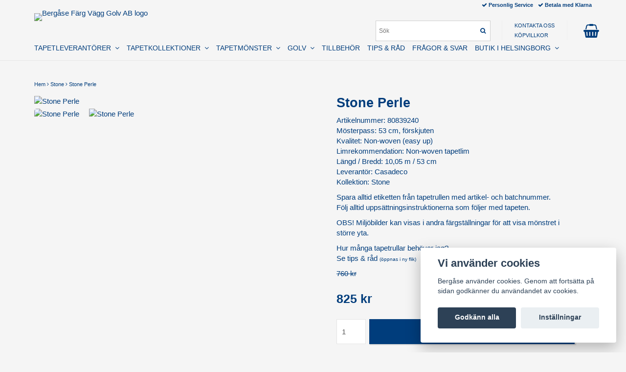

--- FILE ---
content_type: text/html; charset=utf-8
request_url: https://www.bergase.se/stone/stone-perle
body_size: 17807
content:
<!DOCTYPE html>
<html lang="sv">
<head><meta property="ix:host" content="cdn.quickbutik.com/images"><meta http-equiv="Content-Type" content="text/html; charset=utf-8">
<title>Stone Perle - Bergåse Färg Vägg Golv AB</title>
<meta name="author" content="Quickbutik">
<meta name="description" content="Artikelnummer: 80839240Mösterpass: 53 cm, förskjutenKvalitet: Non-woven (easy up)Limrekommendation: Non-woven tapetlimLängd / Bredd: 10,05 m / 53 cmLeverantör: ">
<link rel="icon" type="image/png" href="https://cdn.quickbutik.com/images/7668H/templates/mueltis/assets/favicon.png?s=12041&auto=format">
<link rel="canonical" href="https://www.bergase.se/stone/stone-perle">
<meta property="og:description" content="Artikelnummer: 80839240Mösterpass: 53 cm, förskjutenKvalitet: Non-woven (easy up)Limrekommendation: Non-woven tapetlimLängd / Bredd: 10,05 m / 53 cmLeverantör: ">
<meta property="og:title" content="Stone Perle - Bergåse Färg Vägg Golv AB">
<meta property="og:url" content="https://www.bergase.se/stone/stone-perle">
<meta property="og:site_name" content="Bergåse Färg Vägg Golv AB">
<meta property="og:type" content="website">
<meta property="og:image" content="https://cdn.quickbutik.com/images/7668H/products/6164373b24da8.jpeg">
<meta property="twitter:card" content="summary">
<meta property="twitter:title" content="Bergåse Färg Vägg Golv AB">
<meta property="twitter:description" content="Artikelnummer: 80839240Mösterpass: 53 cm, förskjutenKvalitet: Non-woven (easy up)Limrekommendation: Non-woven tapetlimLängd / Bredd: 10,05 m / 53 cmLeverantör: ">
<meta property="twitter:image" content="https://cdn.quickbutik.com/images/7668H/products/6164373b24da8.jpeg">
<meta name="viewport" content="width=device-width, initial-scale=1, maximum-scale=1">
<link href="//maxcdn.bootstrapcdn.com/font-awesome/4.6.3/css/font-awesome.min.css" rel="stylesheet" type="text/css">
<link href="https://storage.quickbutik.com/stores/7668H/templates/mueltis/css/assets.css?12041" rel="stylesheet">
<link href="https://storage.quickbutik.com/stores/7668H/templates/mueltis/css/styles.css?12041" rel="stylesheet">

<script type="text/javascript" defer>document.addEventListener('DOMContentLoaded', () => {
    document.body.setAttribute('data-qb-page', 'product');
});</script><script src="/assets/shopassets/cookieconsent/cookieconsent.js?v=230"></script>
<style>
    html.force--consent,
    html.force--consent body{
        height: auto!important;
        width: 100vw!important;
    }
</style>

    <script type="text/javascript">
    var qb_cookieconsent = initCookieConsent();
    var qb_cookieconsent_blocks = [{"title":"Vi anv\u00e4nder cookies","description":"Berg\u00e5se anv\u00e4nder cookies. Genom att forts\u00e4tta p\u00e5 sidan godk\u00e4nner du anv\u00e4ndandet av cookies."},{"title":"N\u00f6dv\u00e4ndiga cookies *","description":"Dessa cookies \u00e4r n\u00f6dv\u00e4ndiga f\u00f6r att butiken ska fungera korrekt och g\u00e5r inte att st\u00e4nga av utan att beh\u00f6va l\u00e4mna denna webbplats. De anv\u00e4nds f\u00f6r att funktionalitet som t.ex. varukorg, skapa ett konto och annat ska fungera korrekt.","toggle":{"value":"basic","enabled":true,"readonly":true}}];
</script>
    <!-- Google Tag Manager -->
    <script>
    window.dataLayer = window.dataLayer || [];

    // Set default consent state
    dataLayer.push({
        'event': 'default_consent',
        'consent': {
            'analytics_storage': 'denied',
            'ad_storage': 'denied',
            'ad_user_data': 'denied',
            'ad_personalization': 'denied',
            'wait_for_update': 500
        }
    });

    // Check for existing consent on page load
    if (typeof qb_cookieconsent !== 'undefined') {
        const getConsentLevel = (category) => qb_cookieconsent.allowedCategory(category) ? 'granted' : 'denied';

        dataLayer.push({
            'event': 'update_consent',
            'consent': {
                'analytics_storage': getConsentLevel('analytics'),
                'ad_storage': getConsentLevel('marketing'),
                'ad_user_data': getConsentLevel('marketing'),
                'ad_personalization': getConsentLevel('marketing')
            }
        });
    }

    // Initialize GTM
    (function(w,d,s,l,i){w[l]=w[l]||[];w[l].push({'gtm.start':
    new Date().getTime(),event:'gtm.js'});var f=d.getElementsByTagName(s)[0],
    j=d.createElement(s),dl=l!='dataLayer'?'&l='+l:'';j.async=true;j.src=
    'https://www.googletagmanager.com/gtm.js?id='+i+dl;f.parentNode.insertBefore(j,f);
    })(window,document,'script','dataLayer','GTM-NHZJ6QR');

    // Handle consent updates for GTM
    document.addEventListener('QB_CookieConsentAccepted', function(event) {
        const cookie = qbGetEvent(event).cookie;
        const getConsentLevel = (level) => (cookie && cookie.level && cookie.level.includes(level)) ? 'granted' : 'denied';

        dataLayer.push({
            'event': 'update_consent',
            'consent': {
                'analytics_storage': getConsentLevel('analytics'),
                'ad_storage': getConsentLevel('marketing'),
                'ad_user_data': getConsentLevel('marketing'),
                'ad_personalization': getConsentLevel('marketing')
            }
        });
    });
    </script>
    <!-- End Google Tag Manager -->

    <!-- Google Tag Manager (noscript) -->
    <noscript><iframe src="https://www.googletagmanager.com/ns.html?id=GTM-NHZJ6QR"
    height="0" width="0" style="display:none;visibility:hidden"></iframe></noscript>
    <!-- End Google Tag Manager (noscript) -->
    <!-- Google Analytics 4 -->
    <script async src="https://www.googletagmanager.com/gtag/js?id=G-VWTB0ZSZ43"></script>
    <script>
        window.dataLayer = window.dataLayer || [];
        function gtag(){dataLayer.push(arguments);}

        gtag('consent', 'default', {
            'analytics_storage': 'denied',
            'ad_storage': 'denied',
            'ad_user_data': 'denied',
            'ad_personalization': 'denied',
            'wait_for_update': 500,
        });

        const getConsentForCategory = (category) => (typeof qb_cookieconsent == 'undefined' || qb_cookieconsent.allowedCategory(category)) ? 'granted' : 'denied';

        if (typeof qb_cookieconsent == 'undefined' || qb_cookieconsent.allowedCategory('analytics') || qb_cookieconsent.allowedCategory('marketing')) {
            const analyticsConsent = getConsentForCategory('analytics');
            const marketingConsent = getConsentForCategory('marketing');

            gtag('consent', 'update', {
                'analytics_storage': analyticsConsent,
                'ad_storage': marketingConsent,
                'ad_user_data': marketingConsent,
                'ad_personalization': marketingConsent,
            });
        }

        // Handle consent updates for GA4
        document.addEventListener('QB_CookieConsentAccepted', function(event) {
            const cookie = qbGetEvent(event).cookie;
            const getConsentLevel = (level) => (cookie && cookie.level && cookie.level.includes(level)) ? 'granted' : 'denied';

            gtag('consent', 'update', {
                'analytics_storage': getConsentLevel('analytics'),
                'ad_storage': getConsentLevel('marketing'),
                'ad_user_data': getConsentLevel('marketing'),
                'ad_personalization': getConsentLevel('marketing'),
            });
        });

        gtag('js', new Date());
        gtag('config', 'G-VWTB0ZSZ43', { 'allow_enhanced_conversions' : true } );
gtag('event', 'view_item', JSON.parse('{"currency":"SEK","value":"825","items":[{"item_name":"Stone Perle","item_id":"6438","price":"825","item_category":"Stone","item_variant":"","quantity":"1","description":"<p>Artikelnummer: 80839240<br>M&ouml;sterpass: 53 cm, f&ouml;rskjuten<br>Kvalitet: Non-woven (easy up)<br>Limrekommendation: <a href=&quot;http:\/\/bergase.se\/tillbehor\/non-woven&quot; rel=&quot;noopener noreferrer&quot; target=&quot;_blank&quot;>Non-woven tapetlim<\/a><br>L&auml;ngd \/ Bredd: 10,05 m \/ 53 cm<br>Leverant&ouml;r: Casadeco<br>Kollektion: Stone<\/p><p>Spara alltid etiketten fr&aring;n tapetrullen med artikel- och batchnummer.<br>F&ouml;lj alltid upps&auml;ttningsinstruktionerna som f&ouml;ljer med tapeten.<\/p><p>OBS! Milj&ouml;bilder kan visas i andra f&auml;rgst&auml;llningar f&ouml;r att visa m&ouml;nstret i st&ouml;rre yta.<\/p><p>Hur m&aring;nga tapetrullar beh&ouml;ver jag?<br><a href=&quot;http:\/\/bergase.se\/sidor\/tips-rad&quot; rel=&quot;noopener noreferrer&quot; target=&quot;_blank&quot;>Se tips &amp;amp; r&aring;d <span style=&quot;font-size: 10px;&quot;>(&ouml;ppnas i ny flik)<\/span><\/a><\/p>","image_url":"https%3A%2F%2Fcdn.quickbutik.com%2Fimages%2F7668H%2Fproducts%2F6164373b24da8.jpeg"}]}'));

        const gaClientIdPromise = new Promise(resolve => {
            gtag('get', 'G-VWTB0ZSZ43', 'client_id', resolve);
        });
        const gaSessionIdPromise = new Promise(resolve => {
            gtag('get', 'G-VWTB0ZSZ43', 'session_id', resolve);
        });

        Promise.all([gaClientIdPromise, gaSessionIdPromise]).then(([gaClientId, gaSessionId]) => {
            var checkoutButton = document.querySelector("a[href='/cart/index']");
            if (checkoutButton) {
                checkoutButton.onclick = function() {
                    var query = new URLSearchParams({
                        ...(typeof qb_cookieconsent == 'undefined' || qb_cookieconsent.allowedCategory('analytics') ? {
                            gaClientId,
                            gaSessionId,
                        } : {}),
                        consentCategories: [
                            ...(typeof qb_cookieconsent == 'undefined' || qb_cookieconsent.allowedCategory('analytics')) ? ['analytics'] : [],
                            ...(typeof qb_cookieconsent == 'undefined' || qb_cookieconsent.allowedCategory('marketing')) ? ['marketing'] : [],
                        ],
                    });
                    this.setAttribute("href", "/cart/index?" + query.toString());
                };
            }
        });
    </script>
    <!-- End Google Analytics 4 --></head>
<body>

<div class="nav-container">
	<nav class="top-bar Fixed overlay-bar">
		<div class="container">
		
		<div class="nav-menu">
			<div class="row">
				<div class="hidden-xs hidden-sm col-sm-6">
				    <div class="top-bar-left">
    					<a class="logo-link " href="https://www.bergase.se" title="Bergåse Färg Vägg Golv AB">
    					
    					<img class="logo logo-light" alt="Bergåse Färg Vägg Golv AB logo" src="https://cdn.quickbutik.com/images/7668H/templates/mueltis/assets/logo.png?s=12041&auto=format">
    					</a>
                        <div class="hidden-xs hidden-sm pull-left">
                        </div>
    					<div class="languages hidden-xs hidden-sm pull-left">
    					</div>
    					<div class="taxtoggler hidden-xs hidden-sm pull-left">
    					</div>
					</div>
				</div>
				<div class="col-sm-12 col-md-6">
				    <div class="hidden-xs hidden-sm row">
				        <div class="col-md-12">
				            <div class="top-bar-pointers">
                				
                					<i class='fa fax fa-check'></i> Personlig Service
                				
                					<i class='fa fax fa-check'></i> Betala med Klarna
				            </div>
				        </div>
				    </div>
				    <div class="row mobile-top-bar">
				        <div class="col-xs-12">
        				    <div class="visible-xs visible-sm mobile-toggle">
                		        <a class="c-hamburger c-hamburger--htx" href="#mobile-menu"><span>toggle</span></a>
                		    </div>
                		    <div class="visible-xs visible-sm mobile-logo">
                		        <div class="logo logo-light ">
                        		    <a href="https://www.bergase.se" title="Bergåse Färg Vägg Golv AB">
                        		        
                        		        <img alt="Bergåse Färg Vägg Golv AB" src="https://cdn.quickbutik.com/images/7668H/templates/mueltis/assets/logo.png?s=12041&auto=format">
                    			    </a>
                			    </div>
                		    </div>
        			        <div class="top-bar-cart pull-right">
        		                <div class="hidden-xs hidden-sm top-bar-cart-total"></div>
        		                <div class="top-bar-cart-icon">
        		                    
        		                        <div class="nav navbar-nav navbar-right">
        		                            <div class="dropdown cartMenu">
        		                    
        		                                <a href="#" class="dropdown-toggle cart" data-toggle="dropdown"><i class="fa fa-shopping-basket"></i></a>
        		                    
        		                                <ul class="dropdown-menu cart-content" role="menu">
        		                                <li class="visible-xs">
        		                                    <div class="pull-right cart-close">
        		                                        <a href="#" class="dropdown-toggle cart" data-toggle="dropdown"><i class="fa fa-times"></i></a>
        		                                    </div>
        		                                </li>
        		                                <li class="qs-cart-empty" >
        		                                    <p style="padding: 28px;font-weight: 600;margin:0;">Din varukorg är tom, men det behöver den inte vara.</p>
        		                                </li>
        		                                <li class="qs-cart-update" style="display:none;" >
        		                                    <div class="visible-xs" id="CARTHEADER">Din varukorg</div>
        		                                    <table id="CARTITEMS" class="table table-condensed ">
        		                                        <thead>
        		                                            <tr>
        		                                                <td style="width: 220px;">Produkt</td>
        		                                                <td style="width: 127px" class="td-qty">Antal</td>
        		                                                <td style="width: 115px" class="hidden-xs">Pris</td>
        		                                            </tr>
        		                                        </thead>
        		                                        <tfoot>
        		                                            <tr>
        		                                                <td colspan="1"></td>
        		                                                <td class="cartTotal">0,00 SEK</td>
        		                                                <td colspan="1" class="text-right">
        		                                                    <a href="/cart/index" class="btn btn-primary-custom btn-lg checkout">Till kassan</a>
        		                                                </td>
        		                                            </tr>
        		                                        </tfoot>
        		                                        <tbody>
        		                                        </tbody>
        		                                    </table>
        		                                    </li>
        		                                </ul>
        		                            </div>
        		                        </div>        		                </div>
        			        </div>
        			        <div class="hidden-xs hidden-sm top-bar-tinymenu pull-right">
            				    <ul>
                                    <li>
                                        <a href="/contact">KONTAKTA OSS</a>
                                	</li>
                                    <li>
                                        <a href="/sidor/kopvillkor">KÖPVILLKOR</a>
                                	</li>
                                </ul>
                            </div>
                            <div class="hidden-xs hidden-sm top-bar-search pull-right">
        						<form action="/shop/search" method="get">
        
        							<input class="search_text" name="s" type="text" size="25" placeholder="Sök" value="">
        							<button class="search_submit" type="submit">
        								<i class="fa fa-search"></i>
        							</button>
        							<div class="clear"></div>
        
        						</form>
        				    </div>
				        </div>
				    </div> 
				</div>
			</div>
			<div class="hidden-xs hidden-sm row">
				<div class="col-sm-12">
					<ul class="menu">
					        <li class="has-dropdown">
					            <a href="/tapetleverantorer">TAPETLEVERANTÖRER &nbsp;<i class="fa fa-angle-down"></i></a>
    							<div class="subnav">
    							<div class="borderline"></div>
    							<ul>
    							        <li><a href="/borastapeter">BORÅSTAPETER</a></li>
    							        <li><a href="/carma">CARMA &amp; CO</a></li>
    							        <li><a href="/casadeco">CASADECO</a></li>
    							        <li><a href="/caselio">CASELIO</a></li>
    							        <li><a href="/duro">DURO</a></li>
    							        <li><a href="/engblad-co">ENGBLAD &amp; CO </a></li>
    							        <li><a href="/intrade">INTRADE</a></li>
    							        <li><a href="/majvillan">MAJVILLAN</a></li>
    							        <li><a href="/midbec">MIDBEC</a></li>
    						    </ul>
    							</div>
    						</li>
					        <li class="has-dropdown">
					            <a href="/tapetkollektioner">TAPETKOLLEKTIONER &nbsp;<i class="fa fa-angle-down"></i></a>
    							<div class="subnav">
    							<div class="borderline"></div>
    							<ul>
    							        <li><a href="/1930">1930</a></li>
    							        <li><a href="/alla-tiders-hus">ALLA TIDERS HUS</a></li>
    							        <li><a href="/amazonia">AMAZONIA</a></li>
    							        <li><a href="/anno">ANNO</a></li>
    							        <li><a href="/tapetkollektioner/apelviken">APELVIKEN</a></li>
    							        <li><a href="/beton">BÉTON</a></li>
    							        <li><a href="/blommor-blad">BLOMMOR &amp; BLAD</a></li>
    							        <li><a href="/borosan">BOROSAN 21</a></li>
    							        <li><a href="/botanica">BOTANICA</a></li>
    							        <li><a href="/boys-girls-6">BOYS &amp; GIRLS 6</a></li>
    							        <li><a href="/british-herritage">BRITISH HERITAGE</a></li>
    							        <li><a href="/carmen">CARMEN</a></li>
    							        <li><a href="/cottage-garden">COTTAGE GARDEN</a></li>
    							        <li><a href="/delicacay">DELICACY</a></li>
    							        <li><a href="/dreamy-escape">DREAMY ESCAPE</a></li>
    							        <li><a href="/duro-1900">DURO 1900</a></li>
    							        <li><a href="/eastern-simplicity">EASTERN SIMPLICITY</a></li>
    							        <li><a href="/falsterbo-lll">FALSTERBO lll</a></li>
    							        <li><a href="/gammelsvenska-quick-up">GAMMALSVENSKA QUICK UP</a></li>
    							        <li><a href="/good-vibes">GOOD VIBES</a></li>
    							        <li><a href="/gronhaga">GRÖNHAGA</a></li>
    							        <li><a href="/havsblick">HAVSBLICK</a></li>
    							        <li><a href="/hav-land">HAV &amp; LAND</a></li>
    							        <li><a href="/hjarterum">HJÄRTERUM</a></li>
    							        <li><a href="/indra">INDRA</a></li>
    							        <li><a href="/in-bloom">IN BLOOM</a></li>
    							        <li><a href="/industri-ll">INDUSTRI ll</a></li>
    							        <li><a href="/jasmine">JASMINE</a></li>
    							        <li><a href="/kalk-lll">KALK 3</a></li>
    							        <li><a href="/karl-lagerfeld">KARL LAGERFELD</a></li>
    							        <li><a href="/kulor">KULÖR</a></li>
    							        <li><a href="/laura-ashley">LAURA ASHLEY 2</a></li>
    							        <li><a href="/lina-ll">LINA ll</a></li>
    							        <li><a href="/linum">LINUM</a></li>
    							        <li><a href="/lyckebo">LYCKEBO</a></li>
    							        <li><a href="/langtan">LÄNGTAN</a></li>
    							        <li><a href="/marstrand-ll">MARSTRAND ll</a></li>
    							        <li><a href="/masterpiece">MASTERPIECE</a></li>
    							        <li><a href="/maui-maui">MAUI MAUI</a></li>
    							        <li><a href="/mini-me">MINI ME</a></li>
    							        <li><a href="/kinfolk">MISS PRINT, KINFOLK</a></li>
    							        <li><a href="/miss-print-pioneer">MISS PRINT, PIONEER</a></li>
    							        <li><a href="/miss-print-seven-sisters">MISS PRINT, SEVEN SISTERS</a></li>
    							        <li><a href="/miss-print-signature">MISS PRINT, SIGNATURE</a></li>
    							        <li><a href="/modern-spaces">MODERN SPACES</a></li>
    							        <li><a href="/morgongava">MORGONGÅVA</a></li>
    							        <li><a href="/museum">MUSEUM</a></li>
    							        <li><a href="/newbie-wallpaper">NEWBIE WALLPAPER ll </a></li>
    							        <li><a href="/new-heritage">NEW HERITAGE</a></li>
    							        <li><a href="/natural-wallcoverings">NATURAL WALLCOVERINGS ll</a></li>
    							        <li><a href="/oriental-sense">ORIENTAL SENSE</a></li>
    							        <li><a href="/palma">PALMA</a></li>
    							        <li><a href="/pip-2014">PIP 2014</a></li>
    							        <li><a href="/pip-2016">PIP 2016</a></li>
    							        <li><a href="/70-poetry">POETRY, MAJVILLAN</a></li>
    							        <li><a href="/rice">RICE 2</a></li>
    							        <li><a href="/rosenlycka">ROSENLYCKA</a></li>
    							        <li><a href="/scandinavian-designers-lll">SCANDINAVIAN DESIGNERS lll</a></li>
    							        <li><a href="/skin">SKIN</a></li>
    							        <li><a href="/stone">STONE</a></li>
    							        <li><a href="/sunnano">SUNNANÖ</a></li>
    							        <li><a href="/treasured">TREASURED</a></li>
    							        <li><a href="/vart-arkiv">VÅRT ARKIV</a></li>
    							        <li><a href="/waterfront">WATERFRONT</a></li>
    							        <li><a href="/wish-upon-your-dreams">WISH UPON YOUR DREAMS</a></li>
    							        <li><a href="/angas">ÄNGÅS</a></li>
    						    </ul>
    							</div>
    						</li>
					        <li class="has-dropdown">
					            <a href="/monster">TAPETMÖNSTER &nbsp;<i class="fa fa-angle-down"></i></a>
    							<div class="subnav">
    							<div class="borderline"></div>
    							<ul>
    							        <li><a href="/barntapeter">BARNTAPETER</a></li>
    							        <li><a href="/blommorochblad">BLOMMOR &amp; BLAD</a></li>
    							        <li><a href="/bard">BÅRD</a></li>
    							        <li><a href="/djur">DJUR</a></li>
    							        <li><a href="/monster/enfargat">ENFÄRGAT</a></li>
    							        <li><a href="/exklusivt">EXKLUSIVT</a></li>
    							        <li><a href="/figurativa">FIGURATIVA</a></li>
    							        <li><a href="/fototapet">FOTOTAPET</a></li>
    							        <li><a href="/geometriska-monster">GEOMETRISKT</a></li>
    							        <li><a href="/industri">INDUSTRI</a></li>
    							        <li><a href="/kalk">KALK</a></li>
    							        <li><a href="/linne">LINNE</a></li>
    							        <li><a href="/medaljonger">MEDALJONGER</a></li>
    							        <li><a href="/metallic">METALLIC</a></li>
    							        <li><a href="/naturmaterial">NATURMATERIAL</a></li>
    							        <li><a href="/orientaliska">ORIENTALISKA</a></li>
    							        <li><a href="/64-randigt">RANDIGT</a></li>
    							        <li><a href="/tapetkollektioner/retro">RETRO</a></li>
    							        <li><a href="/rutigt">RUTIGT</a></li>
    							        <li><a href="/sma-monster">SMÅ MÖNSTER</a></li>
    							        <li><a href="/storamonster">STORA MÖNSTER</a></li>
    						    </ul>
    							</div>
    						</li>
					        <li class="has-dropdown">
					            <a href="/golv">GOLV &nbsp;<i class="fa fa-angle-down"></i></a>
    							<div class="subnav">
    							<div class="borderline"></div>
    							<ul>
    							        <li><a href="/golv/berg-berg">BERG &amp; BERG</a></li>
    							        <li><a href="/bjelin">BJELIN</a></li>
    							        <li><a href="/golv/64-golvabia">GOLVABIA</a></li>
    							        <li><a href="/golv/pergo-laminat">PERGO LAMINAT</a></li>
    							        <li><a href="/golv/pergo-vinylgolv">PERGO VINYL</a></li>
    							        <li><a href="/golv/pergo-parkettgolv-laminat-vinyl">PERGO WOOD</a></li>
    						    </ul>
    							</div>
    						</li>
					        <li class="has-dropdown">
					            <a href="/tillbehor">TILLBEHÖR</a>
    						</li>
					        <li class="has-dropdown">
					            <a href="/sidor/tips-rad">TIPS &amp; RÅD</a>
    						</li>
					        <li class="has-dropdown">
					            <a href="/sidor/fragor-svar">FRÅGOR &amp; SVAR</a>
    						</li>
					        <li class="has-dropdown">
					            <a href="/sidor/butik-i-helsingborg">BUTIK I HELSINGBORG &nbsp;<i class="fa fa-angle-down"></i></a>
    							<div class="subnav">
    							<div class="borderline"></div>
    							<ul>
    							        <li><a href="/sidor/kontaktinformation">ÖPPETTIDER / KONTAKTA OSS</a></li>
    							        <li><a href="/sidor/sortiment-i-butik">BUTIKSSORTIMENT</a></li>
    							        <li><a href="/sidor/hitta-hit">HITTA HIT</a></li>
    							        <li><a href="/sidor/historia-om-bergase-farg">HISTORIA OM BERGÅSE FÄRG</a></li>
    						    </ul>
    							</div>
    						</li>
					</ul>
                    
				</div>
			</div><!--end of row-->
		</div>
			
		</div><!--end of container-->
	</nav>

</div><div class="main-container">
    <div class="container">
        <!-- Breadcrumbs --><div class="row">
            <div class="col-md-12">
            	<nav class="breadcrumb" aria-label="breadcrumbs"><a href="/" title="Hem">Hem</a>
            	    <i class="fa fa-angle-right" aria-hidden="true"></i> <a href="/stone" title="Stone">Stone</a>
            	    <i class="fa fa-angle-right" aria-hidden="true"></i> <a href="/stone/stone-perle" title="Stone Perle">Stone Perle</a>
            	    </nav>
</div>
        </div>
        <!-- The main content --><!-- Product Detail -->
<div class="product-details">
	<article id="product" itemscope itemtype="http://schema.org/Product">
    
	<div class="row">
    <div class="col-xs-12 col-sm-6 img">
        <div class="product-images">
		    <ul id="lightSlider">
				<li data-thumb="https://cdn.quickbutik.com/images/7668H/products/6164373b24da8.jpeg" class="active qs-product-image23063">
				    <a href="https://cdn.quickbutik.com/images/7668H/products/6164373b24da8.jpeg" title="Stone Perle">
					    <img src="https://cdn.quickbutik.com/images/7668H/products/6164373b24da8.jpeg?auto=format" alt="Stone Perle" />
					</a>
				</li>
				<li data-thumb="https://cdn.quickbutik.com/images/7668H/products/6164373acd4e8.jpeg" class="active qs-product-image23064">
				    <a href="https://cdn.quickbutik.com/images/7668H/products/6164373acd4e8.jpeg" title="Stone Perle">
					    <img src="https://cdn.quickbutik.com/images/7668H/products/6164373acd4e8.jpeg?auto=format" alt="Stone Perle" />
					</a>
				</li>
		    </ul>
		    <br />
		</div>
    </div> <!-- /col-sm-6 -->
    <div class="col-xs-12 col-sm-6">
        <div class="section_product_info">
        <h1 itemprop="name">Stone Perle</h1>
        
        <div class="product_description" itemprop="description">
            <p>Artikelnummer: 80839240<br>Mösterpass: 53 cm, förskjuten<br>Kvalitet: Non-woven (easy up)<br>Limrekommendation: <a href="http://bergase.se/tillbehor/non-woven" rel="noopener noreferrer" target="_blank">Non-woven tapetlim</a><br>Längd / Bredd: 10,05 m / 53 cm<br>Leverantör: Casadeco<br>Kollektion: Stone</p><p>Spara alltid etiketten från tapetrullen med artikel- och batchnummer.<br>Följ alltid uppsättningsinstruktionerna som följer med tapeten.</p><p>OBS! Miljöbilder kan visas i andra färgställningar för att visa mönstret i större yta.</p><p>Hur många tapetrullar behöver jag?<br><a href="http://bergase.se/sidor/tips-rad" rel="noopener noreferrer" target="_blank">Se tips &amp; råd <span style="font-size: 10px;">(öppnas i ny flik)</span></a></p>
        </div>
        
            <s class="qs-product-before-price">760 kr</s>
        <div itemprop="offers" itemscope itemtype="http://schema.org/Offer">
        	<h3 class="amount qs-product-price">825 kr</h3>
        	<meta itemprop="price" content="825">
        	<meta itemprop="priceCurrency" content="SEK">
        	<meta itemprop="itemCondition" content="http://schema.org/NewCondition" />
        	<link itemprop="availability" href="http://schema.org/InStock">
        </div>
        
        <div>
            
            <form class="qs-cart form-inline" method="post">     
                <input type="hidden" class="qs-cart-pid"    value="6438">
                <input type="hidden" class="qs-cart-price"  value="825">
				 
                
				<div class="row">
                <div class="form-group col-xs-12 addCart">
                    <input name="qs-cart-qty" type="number" min="1" max="100" class="qs-cart-qty form-control span4" value="1" />
                    <button name="checkout" data-unavailable-txt="Tyvärr slut i lager" class="btn btn-primary-custom qs-cart-submit btn-lg qty-cart-submit" type="submit">LÄGG I VARUKORGEN</button>
                </div>
  				</div>
            </form>
            
            <div id="share"></div>
        </div>
        </div>
    </div> <!-- /col-sm-6 -->
    </div>
  </article>
 </div>
  
<div class="clearfix"></div>
    <h3 class="ml related-products">Relaterade produkter</h3>
    <div class="row">
    
    
    
    
    
    
    
    <div class="col-md-3 col-xs-6 product" data-pid="6405">
        <div class="widget-area-browse">
            <div class="container-item">
            <div class="item">            
                <div class="product-images">
                    <div class="post-header ">
                        <img alt="Stone Lagune" src="https://cdn.quickbutik.com/images/7668H/products/61642e0bc2a5b.jpeg?w=280&h=280&auto=format">
                    </div>
                </div>
                  
                <div class="item-overlay"> 
                    <a title="Stone Lagune" href="/stone/stone-lagune"></a>    
                </div>
            </div><!-- item-->  
            </div><!-- container-item -->
            
            <div class="widget-info">
                <div class="widget-text">
                    <a href="/stone/stone-lagune">Stone Lagune</a>
                </div>
                <div class="amount">
                        825 kr <span class="before_price">760 kr</span>
                </div>
                <div class="widget-buy">
						<form class="qs-cart" method="post">     
					        <input type="hidden" class="qs-cart-pid"    value="6405">
					        <input type="hidden" class="qs-cart-price"  value="825">
							<input name="qs-cart-qty" type="hidden" class="qs-cart-qty qty-picker" value="1" />

							<button type="submit" name="add" class="btn btn-block btn-inverse buy-button qs-cart-submit"><i class="fa fa-shopping-basket"></i> KÖP</button>
		
						</form>
						
					
                </div>
            </div>
        </div><!-- /End widget-area -->
    </div>
    <div class="col-md-3 col-xs-6 product" data-pid="6416">
        <div class="widget-area-browse">
            <div class="container-item">
            <div class="item">            
                <div class="product-images">
                    <div class="post-header ">
                        <img alt="Stone Etain" src="https://cdn.quickbutik.com/images/7668H/products/6164312f50378.jpeg?w=280&h=280&auto=format">
                    </div>
                </div>
                  
                <div class="item-overlay"> 
                    <a title="Stone Etain" href="/stone/stone-etain"></a>    
                </div>
            </div><!-- item-->  
            </div><!-- container-item -->
            
            <div class="widget-info">
                <div class="widget-text">
                    <a href="/stone/stone-etain">Stone Etain</a>
                </div>
                <div class="amount">
                        825 kr <span class="before_price">760 kr</span>
                </div>
                <div class="widget-buy">
						<form class="qs-cart" method="post">     
					        <input type="hidden" class="qs-cart-pid"    value="6416">
					        <input type="hidden" class="qs-cart-price"  value="825">
							<input name="qs-cart-qty" type="hidden" class="qs-cart-qty qty-picker" value="1" />

							<button type="submit" name="add" class="btn btn-block btn-inverse buy-button qs-cart-submit"><i class="fa fa-shopping-basket"></i> KÖP</button>
		
						</form>
						
					
                </div>
            </div>
        </div><!-- /End widget-area -->
    </div>
    <div class="col-md-3 col-xs-6 product" data-pid="6419">
        <div class="widget-area-browse">
            <div class="container-item">
            <div class="item">            
                <div class="product-images">
                    <div class="post-header ">
                        <img alt="Stone Marmotte" src="https://cdn.quickbutik.com/images/7668H/products/616431c8c698a.jpeg?w=280&h=280&auto=format">
                    </div>
                </div>
                  
                <div class="item-overlay"> 
                    <a title="Stone Marmotte" href="/stone/stone-marmotte"></a>    
                </div>
            </div><!-- item-->  
            </div><!-- container-item -->
            
            <div class="widget-info">
                <div class="widget-text">
                    <a href="/stone/stone-marmotte">Stone Marmotte</a>
                </div>
                <div class="amount">
                        825 kr <span class="before_price">760 kr</span>
                </div>
                <div class="widget-buy">
						<form class="qs-cart" method="post">     
					        <input type="hidden" class="qs-cart-pid"    value="6419">
					        <input type="hidden" class="qs-cart-price"  value="825">
							<input name="qs-cart-qty" type="hidden" class="qs-cart-qty qty-picker" value="1" />

							<button type="submit" name="add" class="btn btn-block btn-inverse buy-button qs-cart-submit"><i class="fa fa-shopping-basket"></i> KÖP</button>
		
						</form>
						
					
                </div>
            </div>
        </div><!-- /End widget-area -->
    </div>
    <div class="col-md-3 col-xs-6 product" data-pid="6430">
        <div class="widget-area-browse">
            <div class="container-item">
            <div class="item">            
                <div class="product-images">
                    <div class="post-header ">
                        <img alt="Stone Souris" src="https://cdn.quickbutik.com/images/7668H/products/616435c505638.jpeg?w=280&h=280&auto=format">
                    </div>
                </div>
                  
                <div class="item-overlay"> 
                    <a title="Stone Souris" href="/stone/stone-souris"></a>    
                </div>
            </div><!-- item-->  
            </div><!-- container-item -->
            
            <div class="widget-info">
                <div class="widget-text">
                    <a href="/stone/stone-souris">Stone Souris</a>
                </div>
                <div class="amount">
                        825 kr <span class="before_price">760 kr</span>
                </div>
                <div class="widget-buy">
						<form class="qs-cart" method="post">     
					        <input type="hidden" class="qs-cart-pid"    value="6430">
					        <input type="hidden" class="qs-cart-price"  value="825">
							<input name="qs-cart-qty" type="hidden" class="qs-cart-qty qty-picker" value="1" />

							<button type="submit" name="add" class="btn btn-block btn-inverse buy-button qs-cart-submit"><i class="fa fa-shopping-basket"></i> KÖP</button>
		
						</form>
						
					
                </div>
            </div>
        </div><!-- /End widget-area -->
    </div>
    <div class="col-md-3 col-xs-6 product" data-pid="6431">
        <div class="widget-area-browse">
            <div class="container-item">
            <div class="item">            
                <div class="product-images">
                    <div class="post-header ">
                        <img alt="Stone Lie De Vin" src="https://cdn.quickbutik.com/images/7668H/products/61643bb0cccc1.jpeg?w=280&h=280&auto=format">
                    </div>
                </div>
                  
                <div class="item-overlay"> 
                    <a title="Stone Lie De Vin" href="/stone/stone-lie-de-vin"></a>    
                </div>
            </div><!-- item-->  
            </div><!-- container-item -->
            
            <div class="widget-info">
                <div class="widget-text">
                    <a href="/stone/stone-lie-de-vin">Stone Lie De Vin</a>
                </div>
                <div class="amount">
                        825 kr <span class="before_price">760 kr</span>
                </div>
                <div class="widget-buy">
						<form class="qs-cart" method="post">     
					        <input type="hidden" class="qs-cart-pid"    value="6431">
					        <input type="hidden" class="qs-cart-price"  value="825">
							<input name="qs-cart-qty" type="hidden" class="qs-cart-qty qty-picker" value="1" />

							<button type="submit" name="add" class="btn btn-block btn-inverse buy-button qs-cart-submit"><i class="fa fa-shopping-basket"></i> KÖP</button>
		
						</form>
						
					
                </div>
            </div>
        </div><!-- /End widget-area -->
    </div>
    </div>

</div>
    
    <footer>
       <div class="section_about">
          <div class="container">
             <div class="row">
                <div class="col-md-4 col-sm-12 col-xs-12">
                   <h4>Om oss</h4>
                   <div class="main-text">
                        Bergase.se är en onlinebutik med tapeter, golv och textilmattor av hög kvalite från välkända leverantörer. Vi jobbar ständigt med att utöka vårt sortiment för att se till våra kunders behov. Saknar ni någon produkt så kontakta oss. 
                   </div>
                </div>
                <div class="col-md-4 col-sm-6 col-xs-12">
                   <h4>Betalsätt</h4>
                   <div class="main-text">
                      Säkerhet kommer först hos oss. Därför kan du som kund alltid känna dig trygg och säker när du handlar hos oss. Vi använder följande betalsätt.
                      
                      <div class="paymentmethods">
                         <img alt="Visa" class="x15" src="/assets/shopassets/paylogos/visa.png">
                         <img alt="MasterCard" src="/assets/shopassets/paylogos/mastercard.png">
                         <img alt="Klarna" class="x1" src="/assets/shopassets/paylogos/klarna.png"> 
                      </div>
                   </div>
                </div>
                <div class="col-md-4 col-sm-6 col-xs-12">
                   <h4>Vi finns här</h4>
                   <div class="main-text">
                      Har du önskemål, funderingar eller bara vill komma i kontakt med oss? Ring eller maila oss, så svarar vi så fort vi bara kan.<br />Telefon: 042-262545<br />E-postadress: <a href="/cdn-cgi/l/email-protection" class="__cf_email__" data-cfemail="9ef7f0f8f1defcfbecf9ffedfbb0edfb">[email&#160;protected]</a>
                   </div>
                </div>
             </div>
          </div>
       </div>
       <div class="section_footer">
          <div class="container">
             <div class="row">
                <div class="col-md-4 col-sm-4 col-xs-12">
                   <div class="section_newsletter">
                      <label>Anmäl dig till vårt nyhetsbrev</label>
                      <form id="newsletter_form" action="/shop/newsletter" method="post" target="_blank">
                          <div class="form-group form-group-default">
                          <div class="input-group">
                             <input type="email" class="form-control" name="email" placeholder="Ange din e-postadress" required="">
                             <span class="input-group-btn">
                                <button type="submit" class="btn btn-default">Prenumerera</button>
                              </span>
                          </div>
                          </div>
                      </form>
                   </div>
                </div>
                <div class="col-md-4 col-sm-4 col-xs-12">
                   <div class="socials text-center">
                          <a href="https://www.facebook.com/Bergase/" target="_blank" class="btn btn-facebook social"><i class="fa fa-facebook"></i></a>
                          <a href="https://www.instagram.com/bergasefargvagggolv/" target="_blank" class="btn btn-instagram social"><i class="fa fa-instagram"></i></a>
                   </div>
                </div>
                <div class="col-md-4 col-sm-4 col-xs-12">
                   <div class="copyright_line">© Copyright Bergåse Färg Vägg Golv AB</div>
                  
                </div>
             </div>
          </div>
       </div>
    </footer></div>

<!-- The mobile menu -->
<div id="mobile-bar-settings" data-lbl-overview="Översikt" data-lbl-search="Sök"></div>

<nav id="mobile-menu"><ul>
<li>
        <a href="/tapetleverantorer"><span>TAPETLEVERANTÖRER</span></a>
        <ul>
<li><a class="show-all" href="/tapetleverantorer" title="TAPETLEVERANTÖRER">Visa allt i TAPETLEVERANTÖRER</a></li>
		    <li><a href="/borastapeter">BORÅSTAPETER</a></li>
		        <li><a href="/carma">CARMA &amp; CO</a></li>
		        <li><a href="/casadeco">CASADECO</a></li>
		        <li><a href="/caselio">CASELIO</a></li>
		        <li><a href="/duro">DURO</a></li>
		        <li><a href="/engblad-co">ENGBLAD &amp; CO </a></li>
		        <li><a href="/intrade">INTRADE</a></li>
		        <li><a href="/majvillan">MAJVILLAN</a></li>
		        <li><a href="/midbec">MIDBEC</a></li>
		        
</ul>
</li>
    <li>
        <a href="/tapetkollektioner"><span>TAPETKOLLEKTIONER</span></a>
        <ul>
<li><a class="show-all" href="/tapetkollektioner" title="TAPETKOLLEKTIONER">Visa allt i TAPETKOLLEKTIONER</a></li>
		    <li><a href="/1930">1930</a></li>
		        <li><a href="/alla-tiders-hus">ALLA TIDERS HUS</a></li>
		        <li><a href="/amazonia">AMAZONIA</a></li>
		        <li><a href="/anno">ANNO</a></li>
		        <li><a href="/tapetkollektioner/apelviken">APELVIKEN</a></li>
		        <li><a href="/beton">BÉTON</a></li>
		        <li><a href="/blommor-blad">BLOMMOR &amp; BLAD</a></li>
		        <li><a href="/borosan">BOROSAN 21</a></li>
		        <li><a href="/botanica">BOTANICA</a></li>
		        <li><a href="/boys-girls-6">BOYS &amp; GIRLS 6</a></li>
		        <li><a href="/british-herritage">BRITISH HERITAGE</a></li>
		        <li><a href="/carmen">CARMEN</a></li>
		        <li><a href="/cottage-garden">COTTAGE GARDEN</a></li>
		        <li><a href="/delicacay">DELICACY</a></li>
		        <li><a href="/dreamy-escape">DREAMY ESCAPE</a></li>
		        <li><a href="/duro-1900">DURO 1900</a></li>
		        <li><a href="/eastern-simplicity">EASTERN SIMPLICITY</a></li>
		        <li><a href="/falsterbo-lll">FALSTERBO lll</a></li>
		        <li><a href="/gammelsvenska-quick-up">GAMMALSVENSKA QUICK UP</a></li>
		        <li><a href="/good-vibes">GOOD VIBES</a></li>
		        <li><a href="/gronhaga">GRÖNHAGA</a></li>
		        <li><a href="/havsblick">HAVSBLICK</a></li>
		        <li><a href="/hav-land">HAV &amp; LAND</a></li>
		        <li><a href="/hjarterum">HJÄRTERUM</a></li>
		        <li><a href="/indra">INDRA</a></li>
		        <li><a href="/in-bloom">IN BLOOM</a></li>
		        <li><a href="/industri-ll">INDUSTRI ll</a></li>
		        <li><a href="/jasmine">JASMINE</a></li>
		        <li><a href="/kalk-lll">KALK 3</a></li>
		        <li><a href="/karl-lagerfeld">KARL LAGERFELD</a></li>
		        <li><a href="/kulor">KULÖR</a></li>
		        <li><a href="/laura-ashley">LAURA ASHLEY 2</a></li>
		        <li><a href="/lina-ll">LINA ll</a></li>
		        <li><a href="/linum">LINUM</a></li>
		        <li><a href="/lyckebo">LYCKEBO</a></li>
		        <li><a href="/langtan">LÄNGTAN</a></li>
		        <li><a href="/marstrand-ll">MARSTRAND ll</a></li>
		        <li><a href="/masterpiece">MASTERPIECE</a></li>
		        <li><a href="/maui-maui">MAUI MAUI</a></li>
		        <li><a href="/mini-me">MINI ME</a></li>
		        <li><a href="/kinfolk">MISS PRINT, KINFOLK</a></li>
		        <li><a href="/miss-print-pioneer">MISS PRINT, PIONEER</a></li>
		        <li><a href="/miss-print-seven-sisters">MISS PRINT, SEVEN SISTERS</a></li>
		        <li><a href="/miss-print-signature">MISS PRINT, SIGNATURE</a></li>
		        <li><a href="/modern-spaces">MODERN SPACES</a></li>
		        <li><a href="/morgongava">MORGONGÅVA</a></li>
		        <li><a href="/museum">MUSEUM</a></li>
		        <li><a href="/newbie-wallpaper">NEWBIE WALLPAPER ll </a></li>
		        <li><a href="/new-heritage">NEW HERITAGE</a></li>
		        <li><a href="/natural-wallcoverings">NATURAL WALLCOVERINGS ll</a></li>
		        <li><a href="/oriental-sense">ORIENTAL SENSE</a></li>
		        <li><a href="/palma">PALMA</a></li>
		        <li><a href="/pip-2014">PIP 2014</a></li>
		        <li><a href="/pip-2016">PIP 2016</a></li>
		        <li><a href="/70-poetry">POETRY, MAJVILLAN</a></li>
		        <li><a href="/rice">RICE 2</a></li>
		        <li><a href="/rosenlycka">ROSENLYCKA</a></li>
		        <li><a href="/scandinavian-designers-lll">SCANDINAVIAN DESIGNERS lll</a></li>
		        <li><a href="/skin">SKIN</a></li>
		        <li><a href="/stone">STONE</a></li>
		        <li><a href="/sunnano">SUNNANÖ</a></li>
		        <li><a href="/treasured">TREASURED</a></li>
		        <li><a href="/vart-arkiv">VÅRT ARKIV</a></li>
		        <li><a href="/waterfront">WATERFRONT</a></li>
		        <li><a href="/wish-upon-your-dreams">WISH UPON YOUR DREAMS</a></li>
		        <li><a href="/angas">ÄNGÅS</a></li>
		        
</ul>
</li>
    <li>
        <a href="/monster"><span>TAPETMÖNSTER</span></a>
        <ul>
<li><a class="show-all" href="/monster" title="TAPETMÖNSTER">Visa allt i TAPETMÖNSTER</a></li>
		    <li><a href="/barntapeter">BARNTAPETER</a></li>
		        <li><a href="/blommorochblad">BLOMMOR &amp; BLAD</a></li>
		        <li><a href="/bard">BÅRD</a></li>
		        <li><a href="/djur">DJUR</a></li>
		        <li><a href="/monster/enfargat">ENFÄRGAT</a></li>
		        <li><a href="/exklusivt">EXKLUSIVT</a></li>
		        <li><a href="/figurativa">FIGURATIVA</a></li>
		        <li><a href="/fototapet">FOTOTAPET</a></li>
		        <li><a href="/geometriska-monster">GEOMETRISKT</a></li>
		        <li><a href="/industri">INDUSTRI</a></li>
		        <li><a href="/kalk">KALK</a></li>
		        <li><a href="/linne">LINNE</a></li>
		        <li><a href="/medaljonger">MEDALJONGER</a></li>
		        <li><a href="/metallic">METALLIC</a></li>
		        <li><a href="/naturmaterial">NATURMATERIAL</a></li>
		        <li><a href="/orientaliska">ORIENTALISKA</a></li>
		        <li><a href="/64-randigt">RANDIGT</a></li>
		        <li><a href="/tapetkollektioner/retro">RETRO</a></li>
		        <li><a href="/rutigt">RUTIGT</a></li>
		        <li><a href="/sma-monster">SMÅ MÖNSTER</a></li>
		        <li><a href="/storamonster">STORA MÖNSTER</a></li>
		        
</ul>
</li>
    <li>
        <a href="/golv"><span>GOLV</span></a>
        <ul>
<li><a class="show-all" href="/golv" title="GOLV">Visa allt i GOLV</a></li>
		    <li><a href="/golv/berg-berg">BERG &amp; BERG</a></li>
		        <li><a href="/bjelin">BJELIN</a></li>
		        <li><a href="/golv/64-golvabia">GOLVABIA</a></li>
		        <li><a href="/golv/pergo-laminat">PERGO LAMINAT</a></li>
		        <li><a href="/golv/pergo-vinylgolv">PERGO VINYL</a></li>
		        <li><a href="/golv/pergo-parkettgolv-laminat-vinyl">PERGO WOOD</a></li>
		        
</ul>
</li>
    <li>
        <a href="/tillbehor">TILLBEHÖR</a>
        </li>
    <li>
        <a href="/sidor/tips-rad">TIPS &amp; RÅD</a>
        </li>
    <li>
        <a href="/sidor/fragor-svar">FRÅGOR &amp; SVAR</a>
        </li>
    <li>
        <a href="/sidor/butik-i-helsingborg"><span>BUTIK I HELSINGBORG</span></a>
        <ul>
<li><a class="show-all" href="/sidor/butik-i-helsingborg" title="BUTIK I HELSINGBORG">Visa allt i BUTIK I HELSINGBORG</a></li>
		    <li><a href="/sidor/kontaktinformation">ÖPPETTIDER / KONTAKTA OSS</a></li>
		        <li><a href="/sidor/sortiment-i-butik">BUTIKSSORTIMENT</a></li>
		        <li><a href="/sidor/hitta-hit">HITTA HIT</a></li>
		        <li><a href="/sidor/historia-om-bergase-farg">HISTORIA OM BERGÅSE FÄRG</a></li>
		        
</ul>
</li>
    <li>
        <a href="/contact">KONTAKTA OSS</a>
        </li>
<li>
        <a href="/sidor/kopvillkor">KÖPVILLKOR</a>
        </li>
</ul></nav><script data-cfasync="false" src="/cdn-cgi/scripts/5c5dd728/cloudflare-static/email-decode.min.js"></script><script type="text/javascript" src="https://storage.quickbutik.com/stores/7668H/templates/mueltis/js/jquery.min.js?12041"></script><script type="text/javascript" src="https://storage.quickbutik.com/stores/7668H/templates/mueltis/js/plugins.js?12041"></script><script type="text/javascript" src="https://storage.quickbutik.com/stores/7668H/templates/mueltis/js/qs_functions.js?12041"></script><script type="text/javascript" src="https://storage.quickbutik.com/stores/7668H/templates/mueltis/js/custom.js?12041"></script><script type="text/javascript">
    $(document).ready(function(){$("#mobile-menu").mmenu({navbar:{title:$("#mobile-bar-settings").attr("data-lbl-overview"),url:"/"},navbars:[{position:"top",content:["searchfield"]}],classNames:{fixedElements:{fixed:"mm-fixed"}},searchfield:{placeholder:$("#mobile-bar-settings").attr("data-lbl-search"),add:!0,search:!1}});var e=$("#mobile-menu").data("mmenu");e.bind("opening",function(){$(".c-hamburger").addClass("is-active")}),e.bind("close",function(){$(".c-hamburger").removeClass("is-active")}),$("#mobile-menu .mm-search input").keyup(function(e){13==e.keyCode&&(window.location.href="/shop/search?s="+$(this).val())}),$(".mm-next").addClass("mm-fullsubopen")});
    
    
    $('#newsletter_form').submit(function(e){
            e.preventDefault();
            
            $.post('/shop/newsletter', $.param($(this).serializeArray()), function(data) {
                if(data.error) { 
                    alert('Vänligen kontrollera din e-postadress.');
                }else{
                    alert('Du har nu anmält dig till vårt nyhetsbrev.');
                }
            }, "json");
    });
    
    </script>
<script type="text/javascript">var qs_store_url = "https://www.bergase.se";</script>
<script type="text/javascript">var qs_store_apps_data = {"location":"\/stone\/stone-perle","products":[],"product_id":"6438","category_id":null,"category_name":"Stone","fetch":"fetch","order":null,"search":null,"recentPurchaseId":null,"product":{"title":"Stone Perle","price":"825 kr","price_raw":"825","before_price":"760 kr","hasVariants":false,"weight":"0","stock":false,"url":"\/stone\/stone-perle","preorder":false,"images":[{"url":"https:\/\/cdn.quickbutik.com\/images\/7668H\/products\/6164373b24da8.jpeg","position":"1","title":"6164373b24da8.jpeg","is_youtube_thumbnail":false},{"url":"https:\/\/cdn.quickbutik.com\/images\/7668H\/products\/6164373acd4e8.jpeg","position":"2","title":"6164373acd4e8.jpeg","is_youtube_thumbnail":false}]}}; var qs_store_apps = [];</script>
<script>if (typeof qs_options !== "undefined") { qs_store_apps_data.variants = JSON.stringify(Array.isArray(qs_options) ? qs_options : []); }</script>
<script type="text/javascript">$.ajax({type:"POST",url:"https://www.bergase.se/apps/fetch",async:!1,data:qs_store_apps_data, success:function(s){qs_store_apps=s}});</script>
<script type="text/javascript" src="/assets/qb_essentials.babel.js?v=20251006"></script><script type="text/javascript"> var recaptchaSiteKey="6Lc-2GcUAAAAAMXG8Lz5S_MpVshTUeESW6iJqK0_"; </script><!-- STORENOTICES APP START -->
<script type="text/javascript">
$(document).ready(function()
{
    notice = qs_store_apps.storenotices;
    
	if(notice.nid)
	{
		$("head").prepend(notice.style);
    	$("body").prepend(notice.content);
    	$('#qbNotice'+notice.nid).slideDown('fast');
    	
    	if(notice.timer)
    	{
    		setTimeout(function(){
    			$('#qbNotice'+notice.nid).slideUp('fast');
    			
    			if(notice.frequency == '1')
    			{
    				$.post(qs_store_url + '/apps/storenotices/shown', { nid: notice.nid }, function(response) { });
    			}
    			
    		}, (notice.timer_seconds*1000));
    	}
    }
    
    $(document).on('click', '.qbNotice_Close', function(){
    	var message = $(this).closest('.qbNotice-message');
    	var nid = message.attr('data-nid');
    	
    	if(message.attr('data-frequency') == '1')
    	{
    		$.post(qs_store_url + '/apps/storenotices/shown', { nid: nid }, function(response) { });
    	}
    	
    	message.slideUp('fast');
    });
});
</script>
<!-- STORENOTICES APP END --><!-- STOREPOPUPS APP START -->
<script type="text/javascript">
(function($) {
    $.fn.extend({
        qbPopUpModal: function(options) {
        	var modal_id = this.selector;
			var defaults = {
                top: 100,
                overlay: 0.5,
                closeButton: '.qbPopup-exit',
                response: null
            };
            
            o = $.extend(defaults, options);
            
            modal_id = '#qbPopup_content' + o.response.ppid;
            
            if($(document).find('#qbPopup_overlay').length == 0)
            {
            	var overlay = $("<div id='qbPopup_overlay'></div>");
            	$("body").append(overlay);
            }
            
            // add popup to document
            $("head").prepend(o.response.style);
            $("body").append(o.response.content);
            
            if(o.response.on_exit)
            {
                var currentpath = window.location.pathname;
                if(currentpath.startsWith("/success") == false)
                {
                	$(document).on('mouseleave', function(){ 
                		open_modal(modal_id, o.response.ppid);
               		});
                }
            }else{
        		open_modal(modal_id, o.response.ppid);
			}
			
            $(o.closeButton).click(function() {
                close_modal(modal_id, o.response.ppid);
            });
            
            $(document).on('click', '.qbPopup-header a', function(e){
            	e.preventDefault();
            	
            	var url = $(this).attr('href');
            	var open = $(this).attr('target');
            	
            	if(open == '_blank')
            	{
            		window.open(url);
            	}else{
	            	close_modal(modal_id, o.response.ppid);
	            	
	            	window.location.href = url;
            	}
            });
            
			function open_modal(modal_id, ppid)
			{
				if($(modal_id).css('display') != 'block' && $(document).find('.qbPopup_content_box:visible').length == 0)
				{
	                $("#qbPopup_overlay").click(function() {
	                    close_modal(modal_id, ppid)
	                });
	                
	                var modal_height = $(modal_id).outerHeight();
	                var modal_width = $(modal_id).outerWidth();
	                $("#qbPopup_overlay").css({
	                    "display": "block",
	                    opacity: 0
	                });
	                $("#qbPopup_overlay").fadeTo(200, o.overlay);
	                $(modal_id).css({
	                    "display": "block",
	                    "position": "fixed",
	                    "opacity": 0,
	                    "z-index": 11000,
	                    "left": 50 + "%",
	                    "margin-left": -(modal_width / 2) + "px",
	                    "top": o.top + "px"
	                });
	                $(modal_id).fadeTo(200, 1);
               }else{
               	console.log('No popup opened.');
               }
			}

            function close_modal(modal_id, ppid) {
                $("#qbPopup_overlay").fadeOut(200);
                
                $(modal_id).css({ "display": "none" });
                $.post(qs_store_url + '/apps/storepopups/shown', { ppid: ppid }, function(response) { });
                
                $(document).unbind('mouseleave');
                
            }
        }
    })
})(jQuery);

if (typeof isValidEmailAddress != 'function') { 
	function isValidEmailAddress(emailAddress) {
	    var pattern = /^([a-z\d!#$%&'*+\-\/=?^_`{|}~\u00A0-\uD7FF\uF900-\uFDCF\uFDF0-\uFFEF]+(\.[a-z\d!#$%&'*+\-\/=?^_`{|}~\u00A0-\uD7FF\uF900-\uFDCF\uFDF0-\uFFEF]+)*|"((([ \t]*\r\n)?[ \t]+)?([\x01-\x08\x0b\x0c\x0e-\x1f\x7f\x21\x23-\x5b\x5d-\x7e\u00A0-\uD7FF\uF900-\uFDCF\uFDF0-\uFFEF]|\\[\x01-\x09\x0b\x0c\x0d-\x7f\u00A0-\uD7FF\uF900-\uFDCF\uFDF0-\uFFEF]))*(([ \t]*\r\n)?[ \t]+)?")@(([a-z\d\u00A0-\uD7FF\uF900-\uFDCF\uFDF0-\uFFEF]|[a-z\d\u00A0-\uD7FF\uF900-\uFDCF\uFDF0-\uFFEF][a-z\d\-._~\u00A0-\uD7FF\uF900-\uFDCF\uFDF0-\uFFEF]*[a-z\d\u00A0-\uD7FF\uF900-\uFDCF\uFDF0-\uFFEF])\.)+([a-z\u00A0-\uD7FF\uF900-\uFDCF\uFDF0-\uFFEF]|[a-z\u00A0-\uD7FF\uF900-\uFDCF\uFDF0-\uFFEF][a-z\d\-._~\u00A0-\uD7FF\uF900-\uFDCF\uFDF0-\uFFEF]*[a-z\u00A0-\uD7FF\uF900-\uFDCF\uFDF0-\uFFEF])\.?$/i;
	    return pattern.test(emailAddress);
	}
}

$(document).on('submit', '.qbPopup-newsletter-form', function(evt){
    evt.preventDefault();
    
    var me = $(this);
    var email_field = $(this).find('input[type=text]');
    var email_address = email_field.val();
    
    if( !isValidEmailAddress( email_address ) ) {
        
        email_field.addClass('shake animated').css({'border':'1px solid red'});
        
    }else{
        
        // submit
        $.post(qs_store_url + '/apps/storepopups/add', { email_address: email_address }, function(response) {
           if(response.error)
           {
               email_field.addClass('shake animated').css({'border':'1px solid red'});
           }else{
               $(me).slideUp();
               
               $(me).closest('.qbPopup_content_box').find('.qbPopup-header p').hide();
               $(me).closest('.qbPopup-goal').find('.qbPopup-goal-text').fadeIn();
           }
        });
    
    }
});
$(document).on('click', '.qbPopup-btn', function(evt){
	evt.preventDefault();
	
	var me = $(this);
	$(me).hide();
	$(me).closest('.qbPopup_content_box').find('.qbPopup-header p').hide();
    $(me).closest('.qbPopup-goal').find('.qbPopup-goal-text').fadeIn();
});

$(document).ready(function()
{
	// Skip popups if _langtags_scan is present
	if (new URLSearchParams(window.location.search).has('_langtags_scan')) return;

	var popups = qs_store_apps.storepopups;
	
	$.each(popups, function(i, response){
		setTimeout(function(){
			$(document).find('#qbPopup_content' + response.ppid).qbPopUpModal( { response: response });
		}, (response.delay_seconds*1000));
	});

});
</script>
<!-- STOREPOPUPS APP END -->
<!-- START WISHLISTS APP -->
<script type="text/javascript">
$(document).ready(function()
{
	var product_id = '6438';
	var data = qs_store_apps.wishlists;

    	if(data.product && data.use_btn > 0)
    	{
    		$(data.btn_identifier).append(data.btn);
    	}
    	
    	$('head').append('<style>'+data.css+'</style>');
    	
});
</script>
<!-- END WISHLISTS APP -->
<!-- FREE SHIPPING TIMER APP START -->
<script type="text/javascript">
function checkFreeShipping(e)
{
	e = qbGetEvent(e);
	if(e==true)
	{
		response = qs_store_apps.freeshippingtimer;
		
		if(response.showas == 'inelement')
    	{
    		if($(document).find(response.showas_inelement_identifier).length > 0)
    		{
    			$(document).find(response.showas_inelement_identifier).css({ padding: '6px 0', 'font-size' : '13px', background: response.bg_color, color: response.text_color}).html(response.message).fadeOut(1).fadeIn(1);
    		}
    	}

    	return true;
	}

    $.post(qs_store_url + '/apps/freeshippingtimer/fetch', function(response) {
    	if(response.showas == 'notice')
    	{
    		showShippingNotice(response.message, response.text_color, response.bg_color);
    	}else if(response.showas == 'inelement')
    	{
    		if($(document).find(response.showas_inelement_identifier).length > 0)
    		{
    			$(document).find(response.showas_inelement_identifier).css({ padding: '6px 0', 'font-size' : '13px', background: response.bg_color, color: response.text_color}).html(response.message).fadeOut(1).fadeIn(1);
    		}
    	}
    });
}

var fstmessagetimer = null;
function showShippingNotice(message, text_color, bg_color)
{
   var newly_created = false;
   if($(document).find('.freeshippingtimer-message').length !== 1)
   {
   	   newly_created = true;
	   var loadDiv = document.createElement('div');
	   document.body.appendChild(loadDiv);
	   loadDiv.setAttribute('class','freeshippingtimer-message');
	   loadDiv.innerHTML ='<span id=fstx>×</span><div id=fst_div></div>';
   }
   
   if(newly_created == false && $('.freeshippingtimer-message').css('display') != 'none')
   {
   		// Show new message
   		$('.freeshippingtimer-message #fst_div').html(message);
   		// Reset timeout
   		clearTimeout(fstmessagetimer);
   		
   		fstmessagetimer = setTimeout(function() {
		     $('.freeshippingtimer-message').fadeOut();
	   }, 5000);
	   
   }else{
   	   $('.freeshippingtimer-message #fst_div').html(message);
   	
	   $('#fst_div').css({
	   		width: '98%'
	   });
	   
	   $('.freeshippingtimer-message').css({
	      background: bg_color,
	      color: text_color,
	     'font-size': '14px',
	      left: '0',
	      padding: '6px 0',
	      position: 'fixed',
	      top: '0',
	     'text-align': 'center',
	      width: '100%',
	     'z-index': '100000000'
	   });
	   
	   $('.freeshippingtimer-message > div > span').css({ 
	        color: '#ffffff',
	        'font-weight': 'bold'
	   });
	     
	   $('.freeshippingtimer-message > span').css({
	        cursor: 'pointer',
	        'font-size': '28px',
	        'position': 'absolute',
	        'right': '10px',
	         top: '-7px'
	   });
	   
   	   $('.freeshippingtimer-message').slideDown('fast');
   	   
   	   $('.freeshippingtimer-message #fstx').on('click', function(){
	 	  $('.freeshippingtimer-message').slideUp('fast');
	 	  clearTimeout(fstmessagetimer);
	   });
	   
   	   fstmessagetimer = setTimeout(function() {
		     $('.freeshippingtimer-message').fadeOut();
	   }, 5000);
   }
}

$(document).ready(function(){
	
	$(document).on("QB_CartUpdated", checkFreeShipping);
	
	checkFreeShipping(true,);
	
});
</script>
<!-- FREE SHIPPING TIMER APP END -->
<!-- PRODUCTWATCHERS APP START -->
    <script type="text/javascript">
        var url = qs_store_url + "/apps/productwatchers/load?product_id=6438&soldout=false";
        var script = document.createElement('script');
        script.src = url;
        document.getElementsByTagName('head')[0].appendChild(script);
    </script>
<!-- PRODUCTWATCHERS APP END -->

<script>
    qb_cookieconsent.run({
        current_lang: 'en',
        autoclear_cookies: true,
        cookie_expiration: 90,
        autoload_css: true,
        theme_css: '/assets/shopassets/cookieconsent/cookieconsent.css?v=231',
        languages: {
            en: {
                consent_modal: {
                    title: "Vi använder cookies",
                    description: 'Bergåse använder cookies. Genom att fortsätta på sidan godkänner du användandet av cookies.',
                    primary_btn: {
                        text: 'Godkänn alla',
                        role: 'accept_all'
                    },
                    secondary_btn: {
                        text: 'Inställningar',
                        role: 'settings'
                    }
                },
                settings_modal: {
                    title: 'Cookie inställningar',
                    save_settings_btn: "Spara",
                    accept_all_btn: "Godkänn alla",
                    cookie_table_headers: [
                        { col1: "Name" },
                        { col2: "Domain" },
                        { col3: "Expiration" },
                        { col4: "Description" }
                    ],
                    blocks: qb_cookieconsent_blocks
                }
            }
        },
        onAccept: function (cookie) {
            var event = new CustomEvent("QB_CookieConsentAccepted", {
                detail: {
                    cookie: cookie
                }
            });

            document.dispatchEvent(event);
        },
        onChange: function (cookie) {
            var event = new CustomEvent("QB_CookieConsentAccepted", {
                detail: {
                    cookie: cookie
                }
            });

            document.dispatchEvent(event);
        },
    });

</script>

<style>
.search-autocomplete-list {
    position: absolute;
    top: 28px;
    left: -1px;
    z-index: 90;
    background: #FFF;
    width: 101%;
    height: 196px;
    border: 1px solid #eee;
    /* box-shadow: 1px 1px 1px #eee; */
    overflow-x: hidden;
    overflow-y: hidden;
    padding: 0px 6px;
    line-height: 22px;
    font-size: 12px;
    color: #000;
    height: auto;
    max-height: 196px;
}

.search-autocomplete-list .search-result {
    width: 100%;
    height: 45px;
    border-bottom: 1px solid #eee;
}

.search-autocomplete-list .search-result-price {
    float: right;
    font-size: 11px;
    padding-right: 0px;
    margin-top: 5px;
}
.search-autocomplete-list .search-result-image {
    display: inline-block;
    margin-right: 3px;
    width: 30px;
    height: 30px;
    vertical-align: middle;
}
.search-autocomplete-list .search-result-match {
    display: inline-block;
    width: 57%;
    line-height: 15px;
    vertical-align: middle;
    overflow: hidden;
    max-height: 30px;
}
.search-autocomplete-list .search-result a {
	display: block;
    padding: 7px 0px !important;
    color: #000 !important;
    text-align: left;
}
.search-autocomplete-list .search-result:last-child{
    border-bottom: none;
}
.search-autocomplete-list .search-result:hover {
    background: #f9f9f9;
}
@media (max-width: 479px) {
	.search-autocomplete-form {
		position: fixed !important;
		width: 100%;
		top: 0;
		left: 0;
		background: #FFF;
	    z-index: 89;
	}
	.search-autocomplete-form .search-autocomplete-list {
	    padding: 0px 11px;
        width: 100%;
        left: 0px;
        height: 230px;
	}
	.search-autocomplete-form .search_text {
		width: 85%;
	}
	.search-autocomplete-form .search-wrapper {
		position: unset;
		display: block;
	    text-align: left;
	}
}
</style>

<!-- START ADVANCED SEARCH: AUTOCOMPLETE APP -->
<script type="text/javascript">
(function( $ ){

    $.fn.afterText = function(callback, timeout) {
        var timerId = null;
        timeout |= 500;

        this.on('keyup paste', function() {
            clearTimeout(timerId);
            timerId = setTimeout($.proxy(callback, this), timeout);
        });
    };

})( jQuery );

$(document).ready(function()
{
	$('.dropdown-toggle-search').on('click', function() {
 		if(!$(this).parent().hasClass('open'))
 		{
			$(this).parent().find('.search_text').focus();
 		}
 	});

    $(document).click(function (e) {
        if($('.search-autocomplete-list').is(':visible')&&!$(e.target).closest('.search-autocomplete-list').length){
            $('.search-autocomplete-list').hide();
        }
    });
 	
 	$('input[name=s]').on('focus', function(){
 		$(this).attr('autocomplete', 'off');
 	});
	$('input[name=s]').afterText(function(callback){
	//$('input[name=s]').on('keyup', function(callback){
       var searchstring = $(this).val().trim();
       var currentform  = $(this).closest('form');
       var searchwrapper = false;
       
       if(searchstring.length > 0 && currentform.hasClass('search-autocomplete-disabled') == false)
       {
       	   currentform.addClass('search-autocomplete-form');
       	   
       	   if(currentform.find('.search-wrapper').length > 0)
       	   {
       	   		searchwrapper = true;
       	   		currentform.find('.search-wrapper').css({'position' : 'relative'});
       	   }else{
       	   		currentform.css({'position' : 'relative'});
       	   }
       	   
           $.get('/shop/search', { s: searchstring, out: 'json', 'limit': 30 }, function(response){
                
               currentform.find('.search-autocomplete-list').remove();
               
               var searchaclist = '<div class="search-autocomplete-list">';
               var searchresults = response.searchresults;

               $(searchresults).each(function(k, output){
               	
                   var searchbox  = '';
                   var match_title = output.product.title;
                   var search_regexp = new RegExp(searchstring.replace(/[.*+?^${}()|[\]\\]/g, '\\$&'), "gi");
                   
                   match_title = match_title.replace(search_regexp,"<b>$&</b>");
                   
                   searchbox     += '<div class="search-result">';
                   searchbox     += '<a href="'+output.product.url+'">';
                   searchbox     +=      '<div class="search-result-image" style="background: url('+output.product.firstimage+'?w=45&auto=format);background-position: 50% 50%;background-size: cover;background-repeat: no-repeat;"></div>';
                   
                   searchbox     +=      '<div class="search-result-match">'+match_title+'</div>';
                   
                   searchbox     +=      '<div class="search-result-price">'+output.product.price+'</div>';
                   searchbox     += '</a>';
                   searchbox     += '</div>';
                   
                   searchaclist += searchbox;
               });
               
               if(response.error)
               {
               		searchaclist += '<div style="text-align: center; padding: 10px 0px;">'+response.error+'</div>';
               }
               
               searchaclist     += '</div>';
               
               if(searchwrapper)
               {
               		currentform.find('.search-wrapper').append(searchaclist);
               }else{
               		currentform.append(searchaclist);
               }
               
               if(searchresults.length > 3)
               {
               		currentform.find('.search-autocomplete-list').css({'overflow-y':'scroll'});
               }else{
               		currentform.find('.search-autocomplete-list').css({'overflow-y':'hidden'});
               }
               
           });
       }
       
    });
});
</script>
<!-- END ADVANCED SEARCH: AUTOCOMPLETE APP -->

<!-- START PRICEHISTORY APP -->
<script type="text/javascript">
  $(document).ready(lowestProductPrices);

  function lowestProductPrices() {
    const appData = window.qs_store_apps;
    const productLowestPrices = appData.pricehistory.lowest_prices;
    const productId = window.qs_store_apps_data.product_id;
    const lowestPriceContainer = document.querySelector('[data-qb-selector="product-price-container"]');
    let productLowestPrice = '';

    injectAppCSS();

    // Exit if we don't have any price history data
    if (!productLowestPrices || !productLowestPrices[productId]) {
      return;
    }

    // Return lowest price for no variants
    if (typeof productLowestPrices[productId] === 'string') {
      productLowestPrice = productLowestPrices[productId];
    } else if (typeof productLowestPrices[productId] === 'object') {
      // Iterate over lowest prices for product ID
      for (const [variantId, lowestPrice] of Object.entries(
        productLowestPrices[productId],
      )) {
        // Iterate over product's variants and add lowest price to each variant
        for (const [key, data] of Object.entries(window.qs_options)) {
          if (data.id === variantId) {
            data.lowest_price = lowestPrice
          }
        }
      }

      // Find preselected, or first available option, or first price if no available variants exists
      const firstAvailableOption =
        Object.values(window.qs_options).find((option) => option.preselected) ||
        Object.values(window.qs_options).find((option) => option.available) ||
        Object.values(window.qs_options)[0];

      productLowestPrice = productLowestPrices[productId][firstAvailableOption.id];
    }

    lowestPriceContainer.insertAdjacentHTML('beforeend', renderLowestPrice(
      productLowestPrice,
      appData.pricehistory
    ));
  }

  function renderLowestPrice(price, appData) {
    if (!price) {
      return ''; // Return empty string if no price
    }
    return `
    <li class="list-inline-item qs-product-lowest-price text-sm">
     <div class="d-block" data-tooltip-container>
      <span>${appData.texts.label}:</span>
      <span id="price-lowest-30days" class="ml-1">${price}</span>
      <svg xmlns="http://www.w3.org/2000/svg" fill="none" viewBox="0 0 24 24" stroke-width="1.5" stroke="currentColor" class="mx-1" style="width:18px; height:18px; vertical-align:text-top;">
        <path stroke-linecap="round" stroke-linejoin="round" d="m11.25 11.25.041-.02a.75.75 0 0 1 1.063.852l-.708 2.836a.75.75 0 0 0 1.063.853l.041-.021M21 12a9 9 0 1 1-18 0 9 9 0 0 1 18 0Zm-9-3.75h.008v.008H12V8.25Z" />
      </svg>
      <div class="pricehistory-tooltip" data-tooltip>${appData.texts.tooltip}</div>
    </div>
    </li>
    `
  }

  function injectAppCSS() {
    const appStyles = `
      .pricehistory-tooltip {
        display: none;
        position: absolute;
        z-index: 1000;
        background: var(--bg-color);
        padding: 0.5rem 1rem;
        transition: all var(--transition-speed) ease-out;
        max-width: 300px;
        border: 1px solid rgba(0,0,0,0.2);
      }

      .pricehistory-tooltip.show {
        opacity: 1;
        display: block;
      }
    `;

    const styleSheet = document.createElement("style");
    styleSheet.type = "text/css";
    styleSheet.textContent = appStyles;
    document.head.appendChild(styleSheet);
  }

  // Listen to variant change event
  $(document).bind('QB_ProductVariantChanged', function (event) {

    // Remove old lowest price first
    document.querySelector('.qs-product-lowest-price')?.remove();
    
    const data = qbGetEvent(event);
    const lowestPriceContainer = document.querySelector('[data-qb-selector="product-price-container"]');
    if (lowestPriceContainer) {
      lowestPriceContainer.insertAdjacentHTML('beforeend', data.option.lowest_price
        ? renderLowestPrice(data.option.lowest_price, window.qs_store_apps.pricehistory)
        : '');
    }
  });

  // ------------------------------------------------------- //
  //   Tooltip
  // ------------------------------------------------------- //
  document.addEventListener('DOMContentLoaded', function () {
    // Attach the event listener to a common ancestor, such as the document body
    document.body.addEventListener('mouseover', function (event) {
      // Check if the mouseover event is on an element with the data-tooltip-container attribute
      var tooltipContainer = event.target.closest('[data-tooltip-container]')
      if (tooltipContainer) {
        var tooltip = tooltipContainer.querySelector('[data-tooltip]')
        if (tooltip) {
          tooltip.classList.add('show')
        }
      }
    })

    document.body.addEventListener('mouseout', function (event) {
      // Check if the mouseout event is on an element with the data-tooltip-container attribute
      var tooltipContainer = event.target.closest('[data-tooltip-container]')
      if (tooltipContainer) {
        var tooltip = tooltipContainer.querySelector('[data-tooltip]')
        if (tooltip) {
          tooltip.classList.remove('show')
        }
      }
    })
  })
</script>
<!-- END PRICEHISTORY APP -->
    <script src="/assets/shopassets/misc/magicbean.js?v=1" data-shop-id="7668" data-url="https://magic-bean.services.quickbutik.com/v1/sow" data-site-section="1" data-key="84b2087279f6b33f98f3947911574087" defer></script><script>
    document.addEventListener('QB_CookieConsentAccepted', function(event) {
        const cookie = qbGetEvent(event).cookie;

        const getConsentLevel = (level) => (cookie && cookie.level && cookie.level.includes(level)) ? 'granted' : 'denied';

        gtag('consent', 'update', {
            'analytics_storage': getConsentLevel('analytics'),
            'ad_storage': getConsentLevel('marketing'),
            'ad_user_data': getConsentLevel('marketing'),
            'ad_personalization': getConsentLevel('marketing'),
        });
    });

    document.addEventListener('QB_CartAdded', function(e) {
        const itemData = qbGetEvent(e).itemData;

        let eventData = {
            currency: 'SEK',
            value: parseFloat(itemData.item.price_raw),
            items: [{
                id: itemData.item.id,
                item_id: itemData.item.id,
                name: itemData.item.title.replaceAll('"', ''),
                item_name: itemData.item.title.replaceAll('"', ''),
                affiliation: `Bergåse Färg Vägg Golv AB`,
                ...(itemData.variant_name && {
                    name: itemData.item.title.replaceAll('"', '') + ' ' + itemData.variant_name.replaceAll('"', ''),
                    item_name: itemData.item.title.replaceAll('"', '') + ' ' + itemData.variant_name.replaceAll('"', ''),
                    variant: itemData.variant_name.replaceAll('"', ''),
                    item_variant: itemData.variant_name.replaceAll('"', ''),
                }),
                price: parseFloat(itemData.item.price_raw),
                quantity: itemData.qty
            }],
        };
        'undefined' !== typeof gtag && gtag('event', 'add_to_cart', eventData);
    });
</script>
<script type="text/javascript">document.addEventListener("DOMContentLoaded", function() {
const viewProductEvent = new CustomEvent('view-product', {
                detail: {
                    id: '6438',
                    name: 'Stone Perle',
                    currency: 'SEK',
                    price: '825'
                }
            });
            document.dispatchEvent(viewProductEvent);
});</script><script defer src="https://static.cloudflareinsights.com/beacon.min.js/vcd15cbe7772f49c399c6a5babf22c1241717689176015" integrity="sha512-ZpsOmlRQV6y907TI0dKBHq9Md29nnaEIPlkf84rnaERnq6zvWvPUqr2ft8M1aS28oN72PdrCzSjY4U6VaAw1EQ==" data-cf-beacon='{"rayId":"9c173199e9d2aedd","version":"2025.9.1","serverTiming":{"name":{"cfExtPri":true,"cfEdge":true,"cfOrigin":true,"cfL4":true,"cfSpeedBrain":true,"cfCacheStatus":true}},"token":"7a304e0c4e854d16bca3b20c50bbf8db","b":1}' crossorigin="anonymous"></script>
</body>
</html>
